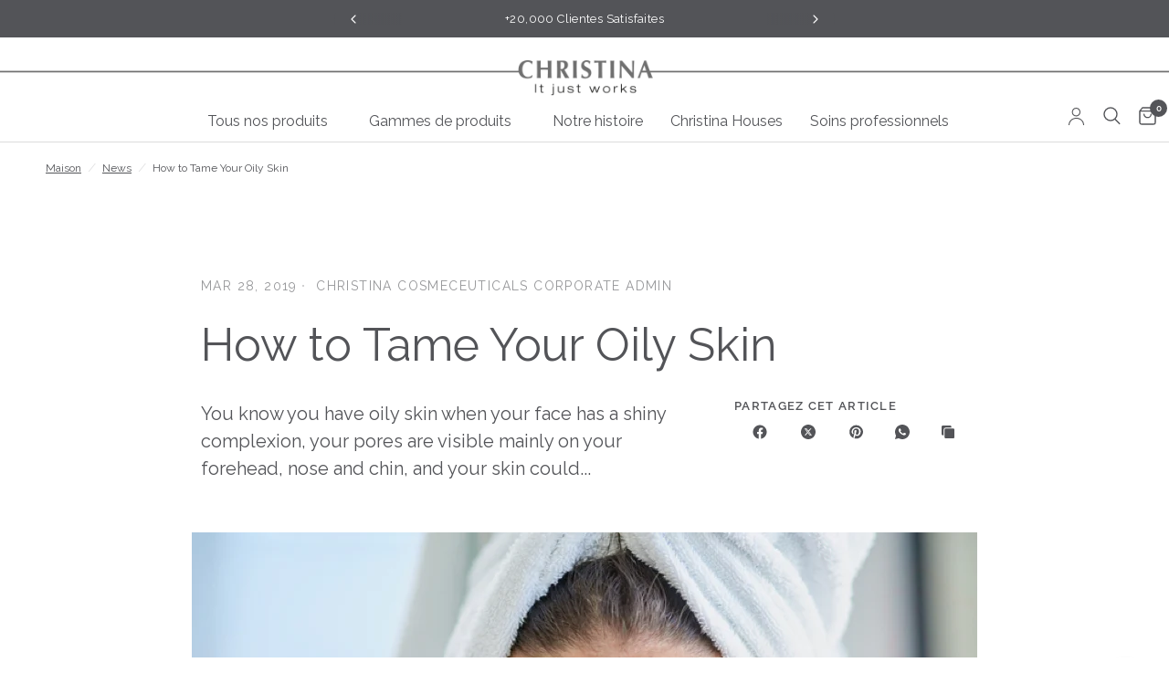

--- FILE ---
content_type: application/javascript; charset=utf-8
request_url: https://analyzely.gropulse.com/get_script?shop=christina-cosmeceuticals-french.myshopify.com
body_size: -121
content:

  (function(){
    if (location.pathname.includes('/thank_you') || location.pathname.includes('/thank-you')) {
      var script = document.createElement("script");
      script.type = "text/javascript";
      script.src = "https://analyzely.gropulse.com/get_purchase_page_script?shop=christina-cosmeceuticals-french.myshopify.com";
      document.getElementsByTagName("head")[0].appendChild(script);
    }
  })();
  